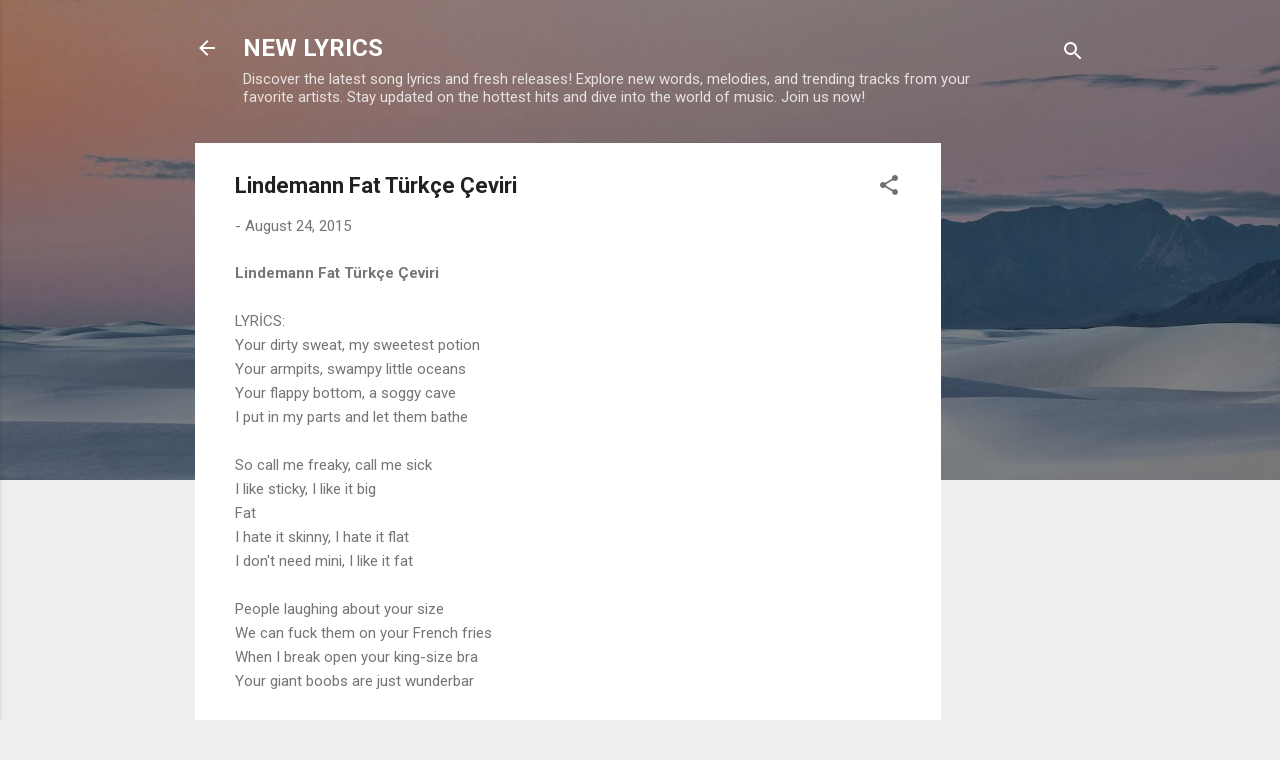

--- FILE ---
content_type: text/html; charset=utf-8
request_url: https://www.google.com/recaptcha/api2/aframe
body_size: 270
content:
<!DOCTYPE HTML><html><head><meta http-equiv="content-type" content="text/html; charset=UTF-8"></head><body><script nonce="TDdnzIQPhTEBLk5k3DRjqQ">/** Anti-fraud and anti-abuse applications only. See google.com/recaptcha */ try{var clients={'sodar':'https://pagead2.googlesyndication.com/pagead/sodar?'};window.addEventListener("message",function(a){try{if(a.source===window.parent){var b=JSON.parse(a.data);var c=clients[b['id']];if(c){var d=document.createElement('img');d.src=c+b['params']+'&rc='+(localStorage.getItem("rc::a")?sessionStorage.getItem("rc::b"):"");window.document.body.appendChild(d);sessionStorage.setItem("rc::e",parseInt(sessionStorage.getItem("rc::e")||0)+1);localStorage.setItem("rc::h",'1769862192943');}}}catch(b){}});window.parent.postMessage("_grecaptcha_ready", "*");}catch(b){}</script></body></html>